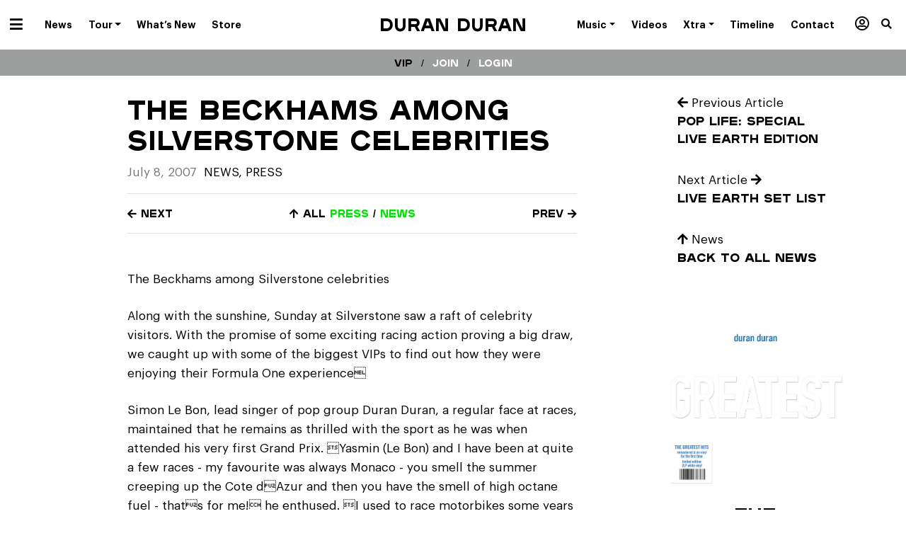

--- FILE ---
content_type: application/javascript
request_url: https://duranduran.os.fan/_nuxt/js/components/wrappers-page-wrapper/pages/changeEmail/pages/index/pages/post/pages/resetPassword/pages/verify.1f3aef529a3fbe151188.js?v=1767797451325
body_size: 4111
content:
(window.webpackJsonp=window.webpackJsonp||[]).push([[9,119,141],{577:function(e,t,r){"use strict";r.d(t,"c",(function(){return d})),r.d(t,"b",(function(){return f})),r.d(t,"a",(function(){return v}));r(43),r(7);var n=r(18),o=r(20),c=r(17),l=function(e){var t,r,o,l=arguments.length>1&&void 0!==arguments[1]&&arguments[1],d=e.pageId,f=e.metric,v=e.resource,h=e.artistId,m=e.email,w=e.phoneNumber,_=e.testQuery,y=void 0===_?"unknown":_;if(!d||!f||!h||l&&!m&&!w){c.a({category:"log",message:"Telemetry validation failed - Details: origin: ".concat(null===(t=null===window||void 0===window?void 0:window.location)||void 0===t?void 0:t.href,', metric: "').concat(f,'", artistId: "').concat(h,'", pageId: "').concat(d,'", email: ').concat(m,", phoneNumber: ").concat(w),level:"warning"});var k=l?"Fan":"Public";return c.c(new Error("".concat(k," telemetry validation failed: missing required fields, url:").concat(n.c,"/telemetry?temp=").concat(y)),{extra:{pageId:d,metric:f,artistId:h,email:m,phoneNumber:w,testQuery:y,origin:null===(r=null===window||void 0===window?void 0:window.location)||void 0===r?void 0:r.href}}),Promise.reject(new Error("Missing required telemetry fields"))}var x={origin:null===(o=null===window||void 0===window?void 0:window.location)||void 0===o?void 0:o.href,pageId:d,metric:f,resource:v,artistId:h};m&&(x.email=m),w&&(x.phoneNumber=w);var O={method:"POST",headers:{"Content-Type":"application/json"},body:JSON.stringify(x)},j="".concat(n.c,"/telemetry?temp=").concat(y);return fetch(j,O)},d=Object(o.a)((function(e){return l(e)})),f=Object(o.a)((function(e){return l(e,!0)})),v=Object(o.a)((function(e,link,t,r,o){var l;if(!e||!o)return c.a({category:"log",message:"Details: pageId: ".concat(e,", artistId: ").concat(o,", link: ").concat(link,", email: ").concat(t,", phoneNumber: ").concat(r),level:"info"}),c.c("Telemetry issue: ".concat(n.c,"/clickedLink")),Promise.resolve();var d={method:"POST",headers:{"Content-Type":"application/json"},body:JSON.stringify({origin:null===(l=null===window||void 0===window?void 0:window.location)||void 0===l?void 0:l.href,pageId:e,artistId:o,email:t||null,phoneNumber:r||null,url:link,type:"click"})},f="".concat(n.c,"/clickedLink");return fetch(f,d)}))},727:function(e,t,r){"use strict";r.d(t,"a",(function(){return n}));r(7),r(99),r(372);function n(e){return(null==e?void 0:e.referrer)?e.referrer.toString():document.referrer?document.referrer.endsWith("/")?document.referrer.substring(0,document.referrer.length-1):document.referrer:null}},756:function(e,t,r){"use strict";r.d(t,"b",(function(){return O})),r.d(t,"a",(function(){return j}));var n=r(8),o=(r(64),r(30),r(86),r(43),r(120),r(58)),c=r(57),l=r(76),d=r(69),f=r(53),v=r(741),h=(r(40),r(66),r(7),r(17));function m(e){var t=function(){if("undefined"==typeof Reflect||!Reflect.construct)return!1;if(Reflect.construct.sham)return!1;if("function"==typeof Proxy)return!0;try{return Boolean.prototype.valueOf.call(Reflect.construct(Boolean,[],(function(){}))),!0}catch(e){return!1}}();return function(){var r,n=Object(f.a)(e);if(t){var o=Object(f.a)(this).constructor;r=Reflect.construct(n,arguments,o)}else r=n.apply(this,arguments);return Object(d.a)(this,r)}}var w=function(e){Object(l.a)(r,e);var t=m(r);function r(e){var n,o=arguments.length>1&&void 0!==arguments[1]?arguments[1]:"HTTP error occurred. Status: ".concat(e);return Object(c.a)(this,r),(n=t.call(this,o)).name="HttpError",n.status=e,n}return Object(o.a)(r)}(Object(v.a)(Error)),_=function(e,t){var r=arguments.length>2&&void 0!==arguments[2]&&arguments[2],n="Error calling url ".concat(t||"No URL provided",": ").concat(e.message||"Unknown error occurred");throw console.log(n,e),r&&h.c(e,{extra:{info:n}}),new Error(n)},y=function(){var e=Object(n.a)(regeneratorRuntime.mark((function e(t){var r,n,o,c,l,d,f,v,m=arguments;return regeneratorRuntime.wrap((function(e){for(;;)switch(e.prev=e.next){case 0:if(r=m.length>1&&void 0!==m[1]?m[1]:1e4,n=m.length>2?m[2]:void 0,o=m.length>3&&void 0!==m[3]&&m[3],t){e.next=5;break}throw new Error("Missing required parameter: URL");case 5:return c=new AbortController,l=setTimeout((function(){return c.abort()}),r),d={method:"GET",headers:{"Content-Type":"application/json"},signal:c.signal},f=t,o&&n&&(console.log("Retrying "+n),f=n),e.prev=10,e.next=13,fetch(f,d);case 13:if(v=e.sent,clearTimeout(l),v.ok){e.next=20;break}if(401!==v.status){e.next=19;break}return window.location.hash="#logout",e.abrupt("return");case 19:throw new w(v.status);case 20:return o&&console.log("Fetcher Retry invoked and succeeded with retry url. Error fetching "+t+" Succesfull retry with "+n),e.abrupt("return",v.json());case 24:if(e.prev=24,e.t0=e.catch(10),clearTimeout(l),!(e.t0 instanceof Error&&"AbortError"===e.t0.name)){e.next=31;break}_(new Error("Request timed out"),t,!1),e.next=46;break;case 31:if(!(e.t0 instanceof w)){e.next=35;break}_(e.t0,t,!1),e.next=46;break;case 35:if(!(e.t0 instanceof Error)){e.next=45;break}if(o||!n){e.next=41;break}return console.log("Error fetching "+t+" retrying with "+n),e.abrupt("return",y(t,r,n,!0));case 41:h.d("Fetcher Retry invoked and failed. Error fetching both original "+t+" retry url "+n,{extra:{originalUrl:t,retryUrl:n,error:e.t0.message,fingerprint:["fan-retry-error"]},level:"warning"}),_(e.t0,t,!1);case 43:e.next=46;break;case 45:_(new Error("An unknown error occurred"),t,!1);case 46:case"end":return e.stop()}}),e,null,[[10,24]])})));return function(t){return e.apply(this,arguments)}}(),k=r(18),x=function(e,t){var r=arguments.length>2&&void 0!==arguments[2]&&arguments[2],n=e.replace("-stage",""),o="".concat(t).concat(r?"-preview":"");return"".concat(n,"/").concat(o,".json")},O=function(){var e=Object(n.a)(regeneratorRuntime.mark((function e(t){var r,n,path,o=arguments;return regeneratorRuntime.wrap((function(e){for(;;)switch(e.prev=e.next){case 0:return r=o.length>1&&void 0!==o[1]?o[1]:"homepage",n=o.length>2&&void 0!==o[2]&&o[2],path=x(t,r,n),e.abrupt("return",y("".concat(k.d,"/").concat(path),1e4,"".concat(k.e,"/").concat(path)));case 4:case"end":return e.stop()}}),e)})));return function(t){return e.apply(this,arguments)}}(),j=function(){var e=Object(n.a)(regeneratorRuntime.mark((function e(t){var path;return regeneratorRuntime.wrap((function(e){for(;;)switch(e.prev=e.next){case 0:return path=x(t,"artist"),e.abrupt("return",y("".concat(k.d,"/").concat(path),1e4,"".concat(k.e,"/").concat(path)));case 2:case"end":return e.stop()}}),e)})));return function(t){return e.apply(this,arguments)}}()},775:function(e,t,r){"use strict";var n=r(2),o=r(8),c=(r(64),r(30),r(65),r(40),r(116),r(25),r(19),r(34),r(7),r(38),r(24),r(39),r(756)),l=r(577),d=r(220),f=r(727);function v(object,e){var t=Object.keys(object);if(Object.getOwnPropertySymbols){var r=Object.getOwnPropertySymbols(object);e&&(r=r.filter((function(e){return Object.getOwnPropertyDescriptor(object,e).enumerable}))),t.push.apply(t,r)}return t}function h(e){for(var i=1;i<arguments.length;i++){var source=null!=arguments[i]?arguments[i]:{};i%2?v(Object(source),!0).forEach((function(t){Object(n.a)(e,t,source[t])})):Object.getOwnPropertyDescriptors?Object.defineProperties(e,Object.getOwnPropertyDescriptors(source)):v(Object(source)).forEach((function(t){Object.defineProperty(e,t,Object.getOwnPropertyDescriptor(source,t))}))}return e}var m=function(){var e=Object(o.a)(regeneratorRuntime.mark((function e(t){var r,n,o,l,d,f,v,m,k,x,O,j,I,E,P,R,T,N,S,L,Q,D,$,C,U,A,J;return regeneratorRuntime.wrap((function(e){for(;;)switch(e.prev=e.next){case 0:if(r=t.vue,n=void 0===r?null:r,o=t.mode,l=void 0===o?"":o,d=t.landingPageName,f=void 0===d?"":d,v=t.shortNameOverride,m=void 0===v?"":v,k=t.requireHomepage,x=void 0!==k&&k,n){e.next=3;break}return e.abrupt("return");case 3:if(Q=null===(O=m||location.host.split(".")[0])||void 0===O?void 0:O.toLowerCase()){e.next=6;break}throw new Error("Page not found");case 6:return D={},$=null,C="preview"===l,U="twilioproof"===l,e.prev=10,e.prev=11,e.next=14,Object(c.a)(Q);case 14:D=e.sent,e.next=21;break;case 17:throw e.prev=17,e.t0=e.catch(11),console.log("No artist for",Q),new Error("Page not found");case 21:return e.prev=21,e.next=24,Object(c.b)(Q,"homepage",C||U);case 24:if(null==($=e.sent)?void 0:$.page_id){e.next=27;break}throw new Error("Page not found");case 27:e.next=32;break;case 29:e.prev=29,e.t1=e.catch(21),$=U?w(D.name,D.id,D.page_id||"mock-page-id",D.avatar_url||""):{};case 32:if(!f){e.next=47;break}return e.next=35,Object(c.b)(Q,f,C||U);case 35:if(A=e.sent,(null===(j=null==A?void 0:A.info)||void 0===j?void 0:j.localisation_url)&&(n.$i18n.locale===(null===(I=null==A?void 0:A.info)||void 0===I?void 0:I.localisation_locale)||n.$i18n.locale.startsWith("".concat(null===(E=null==A?void 0:A.info)||void 0===E?void 0:E.localisation_locale,"-")))&&window.location.assign(null===(P=null==A?void 0:A.info)||void 0===P?void 0:P.localisation_url),(null===(R=null==A?void 0:A.info)||void 0===R?void 0:R.localisation_url_2)&&(n.$i18n.locale===(null===(T=null==A?void 0:A.info)||void 0===T?void 0:T.localisation_locale_2)||n.$i18n.locale.startsWith("".concat(null===(N=null==A?void 0:A.info)||void 0===N?void 0:N.localisation_locale_2,"-")))&&window.location.assign(null===(S=null==A?void 0:A.info)||void 0===S?void 0:S.localisation_url_2),null==A?void 0:A.page_id){e.next=44;break}if(U){e.next=43;break}throw new Error("Landing/Launch page not found");case 43:A=_($.logo_url||"",$.banner_image_url||$.profile_image_url||"",$.artist_id||"",$.page_id||"mock-page-id",$.background_color,$.text_color,$.secondary_color);case 44:$=h(h({},$||{}),{},{page_type:A.type||"landing",landingpage_meta_data:A}),e.next=54;break;case 47:if(!U){e.next=52;break}J=_($.logo_url||"",$.banner_image_url||$.profile_image_url||"",$.artist_id||"",$.page_id||"mock-page-id",$.background_color,$.text_color,$.secondary_color),$=h(h({},$||{}),{},{page_type:J.type||"landing",landingpage_meta_data:J}),e.next=54;break;case 52:if(!x||$.page_id){e.next=54;break}throw new Error("Page not found");case 54:if(n.$accessor.page.setPage($||{}),C||U||!$.page_id||(null===(L=null==$?void 0:$.landingpage_meta_data)||void 0===L?void 0:L.page_id)){e.next=58;break}return e.next=58,y($.page_id,D.id||D.artist_id);case 58:n.$accessor.artist.setArtist(h(h({},D),{},{short_name:Q,page_id:$.page_id||null})),e.next=64;break;case 61:throw e.prev=61,e.t2=e.catch(10),e.t2;case 64:case"end":return e.stop()}}),e,null,[[10,61],[11,17],[21,29]])})));return function(t){return e.apply(this,arguments)}}(),w=function(e,t){var r=arguments.length>2&&void 0!==arguments[2]?arguments[2]:"mock-page-id",n=arguments.length>3&&void 0!==arguments[3]?arguments[3]:"";return{artist_id:t,artist_name:e,page_id:r,background_color:"#000000",primary_color:"#fbbd00",secondary_color:"#141d25",text_color:"#ffffff",banner_image_url:"/photo-1590721791974-d6c8ca43f6bc.avif",profile_image_url:n,title:"homepage",type:"fan"}},_=function(){var e=arguments.length>0&&void 0!==arguments[0]?arguments[0]:"",t=arguments.length>1&&void 0!==arguments[1]?arguments[1]:"",r=arguments.length>2&&void 0!==arguments[2]?arguments[2]:"",n=arguments.length>3&&void 0!==arguments[3]?arguments[3]:"mock-page-id",o=arguments.length>4&&void 0!==arguments[4]?arguments[4]:"#000000",c=arguments.length>5&&void 0!==arguments[5]?arguments[5]:"",l=arguments.length>6&&void 0!==arguments[6]?arguments[6]:"";return{layout:{foreground:{type:"image",url:t,use:!0}},design:{logo:{url:e},background:{portrait:{use_fade:!1}},color_palette:{primary:{base:o,text:c,accent:l},secondary:{base:o,text:c,accent:l}}},journey:{last:{id:"last",type:"thanks",status:"locked",content:{heading:"Thank you!"}},first:{id:"first",type:"welcome",status:"locked",content:{collect_phone_number_mandatory:!0,collect_phone_number:!0,description:"To receive regular news and updates from us!",heading:"Sign up now"}},steps:[]},artist_id:r,page_id:n,title:"Phone Number Verification",type:"landing"}},y=function(){var e=Object(o.a)(regeneratorRuntime.mark((function e(){var t,r,n,o,c=arguments;return regeneratorRuntime.wrap((function(e){for(;;)switch(e.prev=e.next){case 0:if(t=c.length>0&&void 0!==c[0]?c[0]:"",r=c.length>1&&void 0!==c[1]?c[1]:"",t&&r){e.next=4;break}return e.abrupt("return");case 4:return e.next=6,Object(l.c)({pageId:t,metric:"hit",resource:location.href,artistId:r,testQuery:"pagets_hit"});case 6:if(n=localStorage.getItem(t)){e.next=11;break}return localStorage.setItem(t,"true"),e.next=11,Object(l.c)({pageId:t,metric:"uniquehit",resource:location.href,artistId:r,testQuery:"pagets_uniquehit"});case 11:if(e.prev=11,!d.g){e.next=19;break}return e.next=15,Object(l.c)({pageId:t,metric:"webapphit",resource:location.href,artistId:r,testQuery:"pagets_webapphit"});case 15:if(n){e.next=19;break}return localStorage.setItem(t,"true"),e.next=19,Object(l.c)({pageId:t,metric:"uniquewebapphit",resource:location.href,artistId:r,testQuery:"pagets_uniquewebapphit"});case 19:e.next=24;break;case 21:e.prev=21,e.t0=e.catch(11),console.log(e.t0);case 24:if(!(o=Object(f.a)())){e.next=28;break}return e.next=28,Object(l.c)({pageId:t,metric:"referrer",resource:o,artistId:r,testQuery:"pagets_referrer"});case 28:case"end":return e.stop()}}),e,null,[[11,21]])})));return function(){return e.apply(this,arguments)}}();t.a=m}}]);